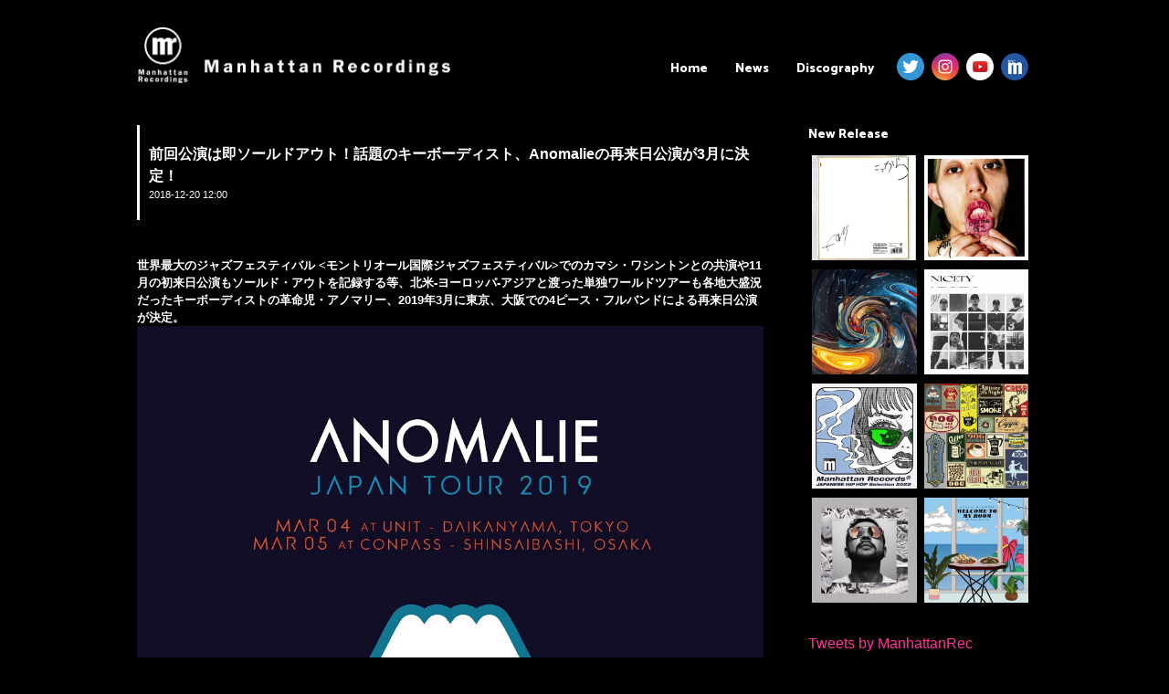

--- FILE ---
content_type: text/html; charset=UTF-8
request_url: https://manhattanrecordings.jp/news/anomalie_live_tokyo_osaka/
body_size: 12680
content:
<!DOCTYPE html>
<html lang="ja">
<head>
<meta charset="UTF-8">
<meta name="viewport" content="width=980,initial-scale=-1.0,minimum-scale=-1.0">
<meta name="google-site-verification" content="wW0nOsqBE-QhB1O7Lf-7Icvfye9yGnD8nbVgb3aIGag" />
<link rel="profile" href="http://gmpg.org/xfn/11">

  <meta name="description" content="" />
  <meta name="keywords" content="manhattan recordings,manhattan records,マンハッタンレコード,HIPHOP,R&B" />
<title>前回公演は即ソールドアウト！話題のキーボーディスト、Anomalieの再来日公演が3月に決定！ | Manhattan Recordings</title>

<!------------▼追加css---------------------------------------------->
<link rel="stylesheet" href="https://manhattanrecordings.jp/wp-content/themes/manhattanrecordings/css/swiper.min.css">

<!------------▼icon&font---------------------------------------------->
<link href="//netdna.bootstrapcdn.com/font-awesome/4.7.0/css/font-awesome.min.css" rel="stylesheet">
<link href="//fonts.googleapis.com/css?family=Catamaran:800" rel="stylesheet">
<script src="https://use.typekit.net/dmk8rct.js"></script>
<script>try{Typekit.load({ async: true });}catch(e){}</script>
<link rel="stylesheet" href="https://manhattanrecordings.jp/wp-content/themes/manhattanrecordings/icomoon/style.css">

<link rel="shortcut icon" href="https://manhattanrecordings.jp/wp-content/themes/manhattanrecordings/img/favicons/favicon.ico" type="image/vnd.microsoft.icon">
<link rel="icon" href="https://manhattanrecordings.jp/wp-content/themes/manhattanrecordings/img/favicons/favicon.ico" type="image/vnd.microsoft.icon">
<link rel="icon" type="image/png" href="https://manhattanrecordings.jp/wp-content/themes/manhattanrecordings/img/favicons/favicon-48x48.png" sizes="48x48">
<link rel="icon" type="image/png" href="https://manhattanrecordings.jp/wp-content/themes/manhattanrecordings/img/favicons/favicon-96x96.png" sizes="96x96">
<link rel="icon" type="image/png" href="https://manhattanrecordings.jp/wp-content/themes/manhattanrecordings/img/favicons/favicon-160x160.png" sizes="96x96">
<link rel="icon" type="image/png" href="https://manhattanrecordings.jp/wp-content/themes/manhattanrecordings/img/favicons/favicon-196x196.png" sizes="96x96">
<link rel="icon" type="image/png" href="https://manhattanrecordings.jp/wp-content/themes/manhattanrecordings/img/favicons/favicon-16x16.png" sizes="16x16">
<link rel="icon" type="image/png" href="https://manhattanrecordings.jp/wp-content/themes/manhattanrecordings/img/favicons/favicon-32x32.png" sizes="32x32">
<link rel="manifest" href="https://manhattanrecordings.jp/wp-content/themes/manhattanrecordings/img/favicons/manifest.json">
<meta name="msapplication-TileColor" content="#2d88ef">
<meta name="msapplication-TileImage" content="https://manhattanrecordings.jp/wp-content/themes/manhattanrecordings/img/favicons/mstile-144x144.png">
<link rel="canonical" href="https://manhattanrecordings.jp/" />

<script src="//ajax.googleapis.com/ajax/libs/jquery/1.8.3/jquery.min.js"></script>
<script type="text/javascript" src="https://manhattanrecordings.jp/wp-content/themes/manhattanrecordings/js/css_browser_selector.js"></script>
<!-- <script type="text/javascript" src="https://manhattanrecordings.jp/wp-content/themes/manhattanrecordings/js/jquery.cookie.js"></script> -->
<script>
(function($) {
    $(function() {
        var $header = $('#top-head');
        // Nav Toggle Button
        $('#nav-toggle').click(function(){
            $header.toggleClass('open');
        });
    });
})(jQuery);
</script>

<!-- <script type="text/javascript" src="https://manhattanrecordings.jp/wp-content/themes/manhattanrecordings/js/switch.screen.js"></script> -->

<title>前回公演は即ソールドアウト！話題のキーボーディスト、Anomalieの再来日公演が3月に決定！ &#8211; Manhattan Recordings</title>
<meta name='robots' content='max-image-preview:large' />
<link rel='dns-prefetch' href='//www.googletagmanager.com' />
<link rel='dns-prefetch' href='//pagead2.googlesyndication.com' />
<link rel="alternate" type="application/rss+xml" title="Manhattan Recordings &raquo; フィード" href="https://manhattanrecordings.jp/feed/" />
<link rel="alternate" type="application/rss+xml" title="Manhattan Recordings &raquo; コメントフィード" href="https://manhattanrecordings.jp/comments/feed/" />
<link rel="alternate" title="oEmbed (JSON)" type="application/json+oembed" href="https://manhattanrecordings.jp/wp-json/oembed/1.0/embed?url=https%3A%2F%2Fmanhattanrecordings.jp%2Fnews%2Fanomalie_live_tokyo_osaka%2F" />
<link rel="alternate" title="oEmbed (XML)" type="text/xml+oembed" href="https://manhattanrecordings.jp/wp-json/oembed/1.0/embed?url=https%3A%2F%2Fmanhattanrecordings.jp%2Fnews%2Fanomalie_live_tokyo_osaka%2F&#038;format=xml" />
<style id='wp-img-auto-sizes-contain-inline-css' type='text/css'>
img:is([sizes=auto i],[sizes^="auto," i]){contain-intrinsic-size:3000px 1500px}
/*# sourceURL=wp-img-auto-sizes-contain-inline-css */
</style>
<style id='wp-emoji-styles-inline-css' type='text/css'>

	img.wp-smiley, img.emoji {
		display: inline !important;
		border: none !important;
		box-shadow: none !important;
		height: 1em !important;
		width: 1em !important;
		margin: 0 0.07em !important;
		vertical-align: -0.1em !important;
		background: none !important;
		padding: 0 !important;
	}
/*# sourceURL=wp-emoji-styles-inline-css */
</style>
<style id='wp-block-library-inline-css' type='text/css'>
:root{--wp-block-synced-color:#7a00df;--wp-block-synced-color--rgb:122,0,223;--wp-bound-block-color:var(--wp-block-synced-color);--wp-editor-canvas-background:#ddd;--wp-admin-theme-color:#007cba;--wp-admin-theme-color--rgb:0,124,186;--wp-admin-theme-color-darker-10:#006ba1;--wp-admin-theme-color-darker-10--rgb:0,107,160.5;--wp-admin-theme-color-darker-20:#005a87;--wp-admin-theme-color-darker-20--rgb:0,90,135;--wp-admin-border-width-focus:2px}@media (min-resolution:192dpi){:root{--wp-admin-border-width-focus:1.5px}}.wp-element-button{cursor:pointer}:root .has-very-light-gray-background-color{background-color:#eee}:root .has-very-dark-gray-background-color{background-color:#313131}:root .has-very-light-gray-color{color:#eee}:root .has-very-dark-gray-color{color:#313131}:root .has-vivid-green-cyan-to-vivid-cyan-blue-gradient-background{background:linear-gradient(135deg,#00d084,#0693e3)}:root .has-purple-crush-gradient-background{background:linear-gradient(135deg,#34e2e4,#4721fb 50%,#ab1dfe)}:root .has-hazy-dawn-gradient-background{background:linear-gradient(135deg,#faaca8,#dad0ec)}:root .has-subdued-olive-gradient-background{background:linear-gradient(135deg,#fafae1,#67a671)}:root .has-atomic-cream-gradient-background{background:linear-gradient(135deg,#fdd79a,#004a59)}:root .has-nightshade-gradient-background{background:linear-gradient(135deg,#330968,#31cdcf)}:root .has-midnight-gradient-background{background:linear-gradient(135deg,#020381,#2874fc)}:root{--wp--preset--font-size--normal:16px;--wp--preset--font-size--huge:42px}.has-regular-font-size{font-size:1em}.has-larger-font-size{font-size:2.625em}.has-normal-font-size{font-size:var(--wp--preset--font-size--normal)}.has-huge-font-size{font-size:var(--wp--preset--font-size--huge)}.has-text-align-center{text-align:center}.has-text-align-left{text-align:left}.has-text-align-right{text-align:right}.has-fit-text{white-space:nowrap!important}#end-resizable-editor-section{display:none}.aligncenter{clear:both}.items-justified-left{justify-content:flex-start}.items-justified-center{justify-content:center}.items-justified-right{justify-content:flex-end}.items-justified-space-between{justify-content:space-between}.screen-reader-text{border:0;clip-path:inset(50%);height:1px;margin:-1px;overflow:hidden;padding:0;position:absolute;width:1px;word-wrap:normal!important}.screen-reader-text:focus{background-color:#ddd;clip-path:none;color:#444;display:block;font-size:1em;height:auto;left:5px;line-height:normal;padding:15px 23px 14px;text-decoration:none;top:5px;width:auto;z-index:100000}html :where(.has-border-color){border-style:solid}html :where([style*=border-top-color]){border-top-style:solid}html :where([style*=border-right-color]){border-right-style:solid}html :where([style*=border-bottom-color]){border-bottom-style:solid}html :where([style*=border-left-color]){border-left-style:solid}html :where([style*=border-width]){border-style:solid}html :where([style*=border-top-width]){border-top-style:solid}html :where([style*=border-right-width]){border-right-style:solid}html :where([style*=border-bottom-width]){border-bottom-style:solid}html :where([style*=border-left-width]){border-left-style:solid}html :where(img[class*=wp-image-]){height:auto;max-width:100%}:where(figure){margin:0 0 1em}html :where(.is-position-sticky){--wp-admin--admin-bar--position-offset:var(--wp-admin--admin-bar--height,0px)}@media screen and (max-width:600px){html :where(.is-position-sticky){--wp-admin--admin-bar--position-offset:0px}}

/*# sourceURL=wp-block-library-inline-css */
</style><style id='global-styles-inline-css' type='text/css'>
:root{--wp--preset--aspect-ratio--square: 1;--wp--preset--aspect-ratio--4-3: 4/3;--wp--preset--aspect-ratio--3-4: 3/4;--wp--preset--aspect-ratio--3-2: 3/2;--wp--preset--aspect-ratio--2-3: 2/3;--wp--preset--aspect-ratio--16-9: 16/9;--wp--preset--aspect-ratio--9-16: 9/16;--wp--preset--color--black: #000000;--wp--preset--color--cyan-bluish-gray: #abb8c3;--wp--preset--color--white: #ffffff;--wp--preset--color--pale-pink: #f78da7;--wp--preset--color--vivid-red: #cf2e2e;--wp--preset--color--luminous-vivid-orange: #ff6900;--wp--preset--color--luminous-vivid-amber: #fcb900;--wp--preset--color--light-green-cyan: #7bdcb5;--wp--preset--color--vivid-green-cyan: #00d084;--wp--preset--color--pale-cyan-blue: #8ed1fc;--wp--preset--color--vivid-cyan-blue: #0693e3;--wp--preset--color--vivid-purple: #9b51e0;--wp--preset--gradient--vivid-cyan-blue-to-vivid-purple: linear-gradient(135deg,rgb(6,147,227) 0%,rgb(155,81,224) 100%);--wp--preset--gradient--light-green-cyan-to-vivid-green-cyan: linear-gradient(135deg,rgb(122,220,180) 0%,rgb(0,208,130) 100%);--wp--preset--gradient--luminous-vivid-amber-to-luminous-vivid-orange: linear-gradient(135deg,rgb(252,185,0) 0%,rgb(255,105,0) 100%);--wp--preset--gradient--luminous-vivid-orange-to-vivid-red: linear-gradient(135deg,rgb(255,105,0) 0%,rgb(207,46,46) 100%);--wp--preset--gradient--very-light-gray-to-cyan-bluish-gray: linear-gradient(135deg,rgb(238,238,238) 0%,rgb(169,184,195) 100%);--wp--preset--gradient--cool-to-warm-spectrum: linear-gradient(135deg,rgb(74,234,220) 0%,rgb(151,120,209) 20%,rgb(207,42,186) 40%,rgb(238,44,130) 60%,rgb(251,105,98) 80%,rgb(254,248,76) 100%);--wp--preset--gradient--blush-light-purple: linear-gradient(135deg,rgb(255,206,236) 0%,rgb(152,150,240) 100%);--wp--preset--gradient--blush-bordeaux: linear-gradient(135deg,rgb(254,205,165) 0%,rgb(254,45,45) 50%,rgb(107,0,62) 100%);--wp--preset--gradient--luminous-dusk: linear-gradient(135deg,rgb(255,203,112) 0%,rgb(199,81,192) 50%,rgb(65,88,208) 100%);--wp--preset--gradient--pale-ocean: linear-gradient(135deg,rgb(255,245,203) 0%,rgb(182,227,212) 50%,rgb(51,167,181) 100%);--wp--preset--gradient--electric-grass: linear-gradient(135deg,rgb(202,248,128) 0%,rgb(113,206,126) 100%);--wp--preset--gradient--midnight: linear-gradient(135deg,rgb(2,3,129) 0%,rgb(40,116,252) 100%);--wp--preset--font-size--small: 13px;--wp--preset--font-size--medium: 20px;--wp--preset--font-size--large: 36px;--wp--preset--font-size--x-large: 42px;--wp--preset--spacing--20: 0.44rem;--wp--preset--spacing--30: 0.67rem;--wp--preset--spacing--40: 1rem;--wp--preset--spacing--50: 1.5rem;--wp--preset--spacing--60: 2.25rem;--wp--preset--spacing--70: 3.38rem;--wp--preset--spacing--80: 5.06rem;--wp--preset--shadow--natural: 6px 6px 9px rgba(0, 0, 0, 0.2);--wp--preset--shadow--deep: 12px 12px 50px rgba(0, 0, 0, 0.4);--wp--preset--shadow--sharp: 6px 6px 0px rgba(0, 0, 0, 0.2);--wp--preset--shadow--outlined: 6px 6px 0px -3px rgb(255, 255, 255), 6px 6px rgb(0, 0, 0);--wp--preset--shadow--crisp: 6px 6px 0px rgb(0, 0, 0);}:where(.is-layout-flex){gap: 0.5em;}:where(.is-layout-grid){gap: 0.5em;}body .is-layout-flex{display: flex;}.is-layout-flex{flex-wrap: wrap;align-items: center;}.is-layout-flex > :is(*, div){margin: 0;}body .is-layout-grid{display: grid;}.is-layout-grid > :is(*, div){margin: 0;}:where(.wp-block-columns.is-layout-flex){gap: 2em;}:where(.wp-block-columns.is-layout-grid){gap: 2em;}:where(.wp-block-post-template.is-layout-flex){gap: 1.25em;}:where(.wp-block-post-template.is-layout-grid){gap: 1.25em;}.has-black-color{color: var(--wp--preset--color--black) !important;}.has-cyan-bluish-gray-color{color: var(--wp--preset--color--cyan-bluish-gray) !important;}.has-white-color{color: var(--wp--preset--color--white) !important;}.has-pale-pink-color{color: var(--wp--preset--color--pale-pink) !important;}.has-vivid-red-color{color: var(--wp--preset--color--vivid-red) !important;}.has-luminous-vivid-orange-color{color: var(--wp--preset--color--luminous-vivid-orange) !important;}.has-luminous-vivid-amber-color{color: var(--wp--preset--color--luminous-vivid-amber) !important;}.has-light-green-cyan-color{color: var(--wp--preset--color--light-green-cyan) !important;}.has-vivid-green-cyan-color{color: var(--wp--preset--color--vivid-green-cyan) !important;}.has-pale-cyan-blue-color{color: var(--wp--preset--color--pale-cyan-blue) !important;}.has-vivid-cyan-blue-color{color: var(--wp--preset--color--vivid-cyan-blue) !important;}.has-vivid-purple-color{color: var(--wp--preset--color--vivid-purple) !important;}.has-black-background-color{background-color: var(--wp--preset--color--black) !important;}.has-cyan-bluish-gray-background-color{background-color: var(--wp--preset--color--cyan-bluish-gray) !important;}.has-white-background-color{background-color: var(--wp--preset--color--white) !important;}.has-pale-pink-background-color{background-color: var(--wp--preset--color--pale-pink) !important;}.has-vivid-red-background-color{background-color: var(--wp--preset--color--vivid-red) !important;}.has-luminous-vivid-orange-background-color{background-color: var(--wp--preset--color--luminous-vivid-orange) !important;}.has-luminous-vivid-amber-background-color{background-color: var(--wp--preset--color--luminous-vivid-amber) !important;}.has-light-green-cyan-background-color{background-color: var(--wp--preset--color--light-green-cyan) !important;}.has-vivid-green-cyan-background-color{background-color: var(--wp--preset--color--vivid-green-cyan) !important;}.has-pale-cyan-blue-background-color{background-color: var(--wp--preset--color--pale-cyan-blue) !important;}.has-vivid-cyan-blue-background-color{background-color: var(--wp--preset--color--vivid-cyan-blue) !important;}.has-vivid-purple-background-color{background-color: var(--wp--preset--color--vivid-purple) !important;}.has-black-border-color{border-color: var(--wp--preset--color--black) !important;}.has-cyan-bluish-gray-border-color{border-color: var(--wp--preset--color--cyan-bluish-gray) !important;}.has-white-border-color{border-color: var(--wp--preset--color--white) !important;}.has-pale-pink-border-color{border-color: var(--wp--preset--color--pale-pink) !important;}.has-vivid-red-border-color{border-color: var(--wp--preset--color--vivid-red) !important;}.has-luminous-vivid-orange-border-color{border-color: var(--wp--preset--color--luminous-vivid-orange) !important;}.has-luminous-vivid-amber-border-color{border-color: var(--wp--preset--color--luminous-vivid-amber) !important;}.has-light-green-cyan-border-color{border-color: var(--wp--preset--color--light-green-cyan) !important;}.has-vivid-green-cyan-border-color{border-color: var(--wp--preset--color--vivid-green-cyan) !important;}.has-pale-cyan-blue-border-color{border-color: var(--wp--preset--color--pale-cyan-blue) !important;}.has-vivid-cyan-blue-border-color{border-color: var(--wp--preset--color--vivid-cyan-blue) !important;}.has-vivid-purple-border-color{border-color: var(--wp--preset--color--vivid-purple) !important;}.has-vivid-cyan-blue-to-vivid-purple-gradient-background{background: var(--wp--preset--gradient--vivid-cyan-blue-to-vivid-purple) !important;}.has-light-green-cyan-to-vivid-green-cyan-gradient-background{background: var(--wp--preset--gradient--light-green-cyan-to-vivid-green-cyan) !important;}.has-luminous-vivid-amber-to-luminous-vivid-orange-gradient-background{background: var(--wp--preset--gradient--luminous-vivid-amber-to-luminous-vivid-orange) !important;}.has-luminous-vivid-orange-to-vivid-red-gradient-background{background: var(--wp--preset--gradient--luminous-vivid-orange-to-vivid-red) !important;}.has-very-light-gray-to-cyan-bluish-gray-gradient-background{background: var(--wp--preset--gradient--very-light-gray-to-cyan-bluish-gray) !important;}.has-cool-to-warm-spectrum-gradient-background{background: var(--wp--preset--gradient--cool-to-warm-spectrum) !important;}.has-blush-light-purple-gradient-background{background: var(--wp--preset--gradient--blush-light-purple) !important;}.has-blush-bordeaux-gradient-background{background: var(--wp--preset--gradient--blush-bordeaux) !important;}.has-luminous-dusk-gradient-background{background: var(--wp--preset--gradient--luminous-dusk) !important;}.has-pale-ocean-gradient-background{background: var(--wp--preset--gradient--pale-ocean) !important;}.has-electric-grass-gradient-background{background: var(--wp--preset--gradient--electric-grass) !important;}.has-midnight-gradient-background{background: var(--wp--preset--gradient--midnight) !important;}.has-small-font-size{font-size: var(--wp--preset--font-size--small) !important;}.has-medium-font-size{font-size: var(--wp--preset--font-size--medium) !important;}.has-large-font-size{font-size: var(--wp--preset--font-size--large) !important;}.has-x-large-font-size{font-size: var(--wp--preset--font-size--x-large) !important;}
/*# sourceURL=global-styles-inline-css */
</style>

<style id='classic-theme-styles-inline-css' type='text/css'>
/*! This file is auto-generated */
.wp-block-button__link{color:#fff;background-color:#32373c;border-radius:9999px;box-shadow:none;text-decoration:none;padding:calc(.667em + 2px) calc(1.333em + 2px);font-size:1.125em}.wp-block-file__button{background:#32373c;color:#fff;text-decoration:none}
/*# sourceURL=/wp-includes/css/classic-themes.min.css */
</style>
<link rel='stylesheet' id='manhattanrecordings-style-css' href='https://manhattanrecordings.jp/wp-content/themes/manhattanrecordings/style.css?ver=6.9' type='text/css' media='all' />
<link rel='stylesheet' id='wp-pagenavi-css' href='https://manhattanrecordings.jp/wp-content/plugins/wp-pagenavi/pagenavi-css.css?ver=2.70' type='text/css' media='all' />
<link rel="https://api.w.org/" href="https://manhattanrecordings.jp/wp-json/" /><link rel="EditURI" type="application/rsd+xml" title="RSD" href="https://manhattanrecordings.jp/xmlrpc.php?rsd" />
<meta name="generator" content="WordPress 6.9" />
<link rel="canonical" href="https://manhattanrecordings.jp/news/anomalie_live_tokyo_osaka/" />
<link rel='shortlink' href='https://manhattanrecordings.jp/?p=7098' />
<meta name="generator" content="Site Kit by Google 1.170.0" />
<!-- Site Kit が追加した Google AdSense メタタグ -->
<meta name="google-adsense-platform-account" content="ca-host-pub-2644536267352236">
<meta name="google-adsense-platform-domain" content="sitekit.withgoogle.com">
<!-- Site Kit が追加した End Google AdSense メタタグ -->

<!-- Google AdSense スニペット (Site Kit が追加) -->
<script type="text/javascript" async="async" src="https://pagead2.googlesyndication.com/pagead/js/adsbygoogle.js?client=ca-pub-9056780550463017&amp;host=ca-host-pub-2644536267352236" crossorigin="anonymous"></script>

<!-- (ここまで) Google AdSense スニペット (Site Kit が追加) -->
		<style type="text/css" id="wp-custom-css">
			/*
ここに独自の CSS を追加することができます。

詳しくは上のヘルプアイコンをクリックしてください。
*/

.mrnewspic {margin-top: 30px; margin-bottom: 30px; width: 100%; max-width: 450px;}

iframe {margin: 30px 5px;}

/* trimming */
.blog_block li:last-of-type {
  width: 303px;  /* トリミングしたい幅 */
  height: 303px;  /* トリミングしたい高さ */
  overflow: hidden;
  position: relative;
}
.blog_block li img {
  position: absolute;
  top: 50%;
  left: 50%;
  -webkit-transform: translate(-50%, -50%);
  -ms-transform: translate(-50%, -50%);
  transform: translate(-50%, -50%);
  width: 100%;
  height: auto;
}

/* 記事画像の縦横 */
.single_blog_box img {
    height: auto !important;
}

@media screen and (max-width: 767px) {
.blog_block li:last-of-type{
  width:100%;
}
}		</style>
		
</head>

<body class="wp-singular news-template-default single single-news postid-7098 wp-theme-manhattanrecordings">
<header id="top-head" class="clearfix">
    <div class="inner">
        <div id="mobile-head">
            <h1 class="logo"><a href="https://manhattanrecordings.jp/"><img src="https://manhattanrecordings.jp/wp-content/uploads/2023/01/logo_w.png" /></a></h1>
            <div id="nav-toggle">
                <div>
                    <span></span>
                    <span></span>
                    <span></span>
                </div>
            </div>
        </div>
        <nav id="global-nav">
			<div class="menu-topnav-container"><ul id="primary-menu" class="menu"><li id="menu-item-12" class="menu-item menu-item-type-custom menu-item-object-custom menu-item-home menu-item-12"><a href="http://manhattanrecordings.jp/">Home</a></li>
<li id="menu-item-166" class="menu-item menu-item-type-post_type_archive menu-item-object-news menu-item-166"><a href="https://manhattanrecordings.jp/news/">News</a></li>
<li id="menu-item-68" class="menu-item menu-item-type-post_type_archive menu-item-object-discography menu-item-68"><a href="https://manhattanrecordings.jp/discography/">Discography</a></li>
<li id="menu-item-16" class="sns_left menu_sns menu-item menu-item-type-custom menu-item-object-custom menu-item-16"><a target="_blank" href="https://twitter.com/ManhattanRec"><img src="/wp-content/themes/manhattanrecordings/img/Twitter.png" /></a></li>
<li id="menu-item-89" class="menu_sns menu-item menu-item-type-custom menu-item-object-custom menu-item-89"><a target="_blank" href="https://www.instagram.com/manhattan_records/"><img src="/wp-content/themes/manhattanrecordings/img/instagram.png" /></a></li>
<li id="menu-item-92" class="menu_sns menu-item menu-item-type-custom menu-item-object-custom menu-item-92"><a target="_blank" href="https://www.youtube.com/channel/UCzHhZATibT1t6iYEzDbbIaw"><img src="/wp-content/themes/manhattanrecordings/img/youtube.png" /></a></li>
<li id="menu-item-93" class="menu_sns menu-item menu-item-type-custom menu-item-object-custom menu-item-93"><a target="_blank" href="http://manhattanrecords.jp/"><img src="/wp-content/themes/manhattanrecordings/img/mr.png" /></a></li>
</ul></div>        </nav>
    </div>
</header>

<div id="page" class="site">

	<div id="content" class="site-content">

<div id="contents_box2">
	<div id="primary" class="content-area">
		<main id="main" class="site-main" role="main">

		<div class="page_title_box"><p class="page_title1">前回公演は即ソールドアウト！話題のキーボーディスト、Anomalieの再来日公演が3月に決定！</p><p class="page_title2">2018-12-20 12:00</p></div>

		<div class="single_blog_box">
                                      <h5>世界最大のジャズフェスティバル &lt;モントリオール国際ジャズフェスティバル&gt;でのカマシ・ワシントンとの共演や11月の初来日公演もソールド・アウトを記録する等、北米-ヨーロッパ-アジアと渡った単独ワールドツアーも各地大盛況だったキーボーディストの革命児・アノマリー、2019年3月に東京、大阪での4ピース・フルバンドによる再来日公演が決定。<br />
<img fetchpriority="high" decoding="async" class="alignnone size-full wp-image-7099" src="http://manhattanrecordings.jp/wp-content/uploads/2018/12/4ea9a9f6809a38ce4a29fd6a7867e5a4.jpg" alt="" width="1000" height="1250" srcset="https://manhattanrecordings.jp/wp-content/uploads/2018/12/4ea9a9f6809a38ce4a29fd6a7867e5a4.jpg 1000w, https://manhattanrecordings.jp/wp-content/uploads/2018/12/4ea9a9f6809a38ce4a29fd6a7867e5a4-240x300.jpg 240w, https://manhattanrecordings.jp/wp-content/uploads/2018/12/4ea9a9f6809a38ce4a29fd6a7867e5a4-768x960.jpg 768w, https://manhattanrecordings.jp/wp-content/uploads/2018/12/4ea9a9f6809a38ce4a29fd6a7867e5a4-819x1024.jpg 819w" sizes="(max-width: 1000px) 100vw, 1000px" /></h5>
<h5>ホームタウンであるカナダ・モントリオールにインスパイアされた1st EP『Métropole』(メトロポール) 、ここ日本のiTunesエレクトロチャートでもPerfume、きゃりーぱみゅぱみゅに続く3位を記録した続編 『Métropole Part II』 の2EP、そして満を持しての日本デビューALとなった『Métropole I + II(Japan Deluxe Edition)』は、エレクトロ、ジャズ、ヒップホップ、ファンクを巧みに融合・昇華した革新的なサウンドメイキングで多くの音楽ファンを魅了。</h5>
<h5>数百万単位のビュー数を誇るパフォーマンス動画は、チャーリー・プース、オースティン・マホーン、サンダー・キャットといった有名アーティスト達からも称賛の声が上がるほど。</h5>
<h5>前回2018年11月に行われた初来日公演は、国内の各有名ミュージシャン達もお忍びで足を運ぶ中、大盛況ぶりを見せ早くも次回の公演を求める声が高まっていた中での待望の再来日公演。<br />
来たる3月4日に東京は代官山・UNIT、3月5日に大阪は心斎橋・CONPASSにて行われ、前売りチケットも本日から販売が開始される。</h5>
<h5>■ライブ/チケット詳細</h5>
<h5>【Anomalie Japan Tour 2019】</h5>
<h5>■東京公演■<br />
-日程：2019年3月4日 (月)<br />
-出演 : Anomalie / + support<br />
-会場 : <a href="http://www.unit-tokyo.com/">代官山UNIT</a><br />
-18:30 開場 19:30 開演<br />
-チケット<br />
前売 ￥ 4,000 / 当日 ￥4,500<br />
前売り購入はこちら!!⇒<a href="https://t.livepocket.jp/e/anomalietokyo">LivePocket-ANOMALIE TOKYO-</a></h5>
<h5></h5>
<h5>■大阪公演■<br />
-日程：2019年3月5日 (火)<br />
-出演 : Anomalie / + support<br />
-会場 : <a href="http://www.conpass.jp/">Live Space CONPASS</a><br />
-19:00 開場 20:00 開演</h5>
<h5>-チケット<br />
前売 ￥ 3,500 / 当日 ￥4,000<br />
前売り購入はこちら!!⇒<a href="https://t.livepocket.jp/e/anomalieosaka">LivePocket-ANOMALIE OSAKA-</a></h5>
<h5>公演問合せ：03-5474-8115<br />
(Big Romantic Entertainment)</h5>
<h5>■アルバム詳細</h5>
<h5>-発売中<br />
アーティスト : Anomalie　(アノマリー)<br />
タイトル : Métropole I + II (Japan Deluxe Edition) (メトロポール I + II -ジャパンデラックス・エディション)<br />
ジャンル : エレクトロニック/ジャズ<br />
レーベル : Manhattan Recordings<br />
品番：LEXCD18021<br />
価格：￥2,100 (税抜き)<br />
フォーマット : CD/デジタル配信<br />
&#8211;<a href="https://lnk.to/metropole_I_II_JP">購入リンク (デジタル&amp;CD)</a></h5>
<h5>■動画/画像</h5>
<h5><a href="https://www.instagram.com/p/BqtLrBgHSpP/">「前回来日公演」(インスタグラムより)</a><br />
<a href="https://www.instagram.com/p/BipWQYIg8hZ/?hl=ja&amp;taken-by=anomaliebeats">ツアートレーラー動画 (インスタグラムより)</a><br />
<a href="https://www.instagram.com/p/BphQ39QnTxE/">ライブ動画 (インスタグラムより)</a></h5>
<p><iframe src="https://www.youtube.com/embed/eM51EdyfZKA" width="560" height="315" frameborder="0" allowfullscreen="allowfullscreen"></iframe></p>
<h5>■ ANOMALIE &#8211; アノマリー</h5>
<h5><img decoding="async" class="alignnone wp-image-7100" src="http://manhattanrecordings.jp/wp-content/uploads/2018/12/44cd684d7d626e9e18a3effbcc16fa2f.jpg" alt="" width="275" height="413" srcset="https://manhattanrecordings.jp/wp-content/uploads/2018/12/44cd684d7d626e9e18a3effbcc16fa2f.jpg 1000w, https://manhattanrecordings.jp/wp-content/uploads/2018/12/44cd684d7d626e9e18a3effbcc16fa2f-200x300.jpg 200w, https://manhattanrecordings.jp/wp-content/uploads/2018/12/44cd684d7d626e9e18a3effbcc16fa2f-768x1152.jpg 768w, https://manhattanrecordings.jp/wp-content/uploads/2018/12/44cd684d7d626e9e18a3effbcc16fa2f-683x1024.jpg 683w" sizes="(max-width: 275px) 100vw, 275px" /></h5>
<h5>カナダ、モントリオールを拠点とするキーボーディスト・コンポーザー・プロデューサー。本名 Nicolas Dupuis。<br />
幼少期からクラシック、ジャズピアノの教育を受け、2012年には世界的指揮者ヤニック・ネゼ＝セガンによる奨学金制度の初代受賞者に選出、<br />
後に名門バークリー音楽大学の特別講師に招かれる。Gramatikのレーベル「Lowtemp」からリリースされたデビューEP『Metropole』は、インディーリリースながら<br />
400万以上のストリーミングセールスを記録。エレクトロを主体にヒップホップ、ジャズ、ファンクを巧みに融合、昇華した驚愕のビートメイキングとその卓越したキーボード演奏が映し出された動画の数々は、世界中の音楽ファンのみならずチャーリー・プース、オースティン・マホーン、サンダーキャット、リド、ビッグ・ギガンティックといった有名アーティスト達からも称賛の声が挙がるほど。 2018年1月よりスタートの4ピースバンドによるワールドツアーは各所ソールドアウトを記録。<br />
エレクトロ、ジャズの枠を超え、今最も注目を集めるネクストブレイカーの最右翼。<br />
■SNS<br />
<a href="http://anomaliebeats.com">Web</a> / <a href="https://www.instagram.com/anomaliebeats/?hl=ja">Instagram</a> / <a href="https://www.facebook.com/anomaliebeats">Facebook</a> / <a href="https://twitter.com/anomaliebeats">Twitter</a> / <a href="https://www.youtube.com/anomaliebeats">YouTube</a></h5>
              </div><!--section-->
            
	<ul id="pager" class="clearfix">
	<li class="next">
		<a href="https://manhattanrecordings.jp/news/illmore-bullet-proof-feat-kojoe/" title="ビートメイカーillmore/Bullet Proof feat.KOJOEのＭＶが公開。レトロなＴＶゲーム仕立ての演出に注目">＜＜ NEXT</a>
		</li>
	<li class="prev">
		<a href="https://manhattanrecordings.jp/news/2018/" title="“2018年”そして“平成”もそろそろ締めくくり!! 全国のHIP HOPファン必聴の恒例ベストMIX!!">PREV ＞＞</a>
		</li>
	</ul>
                    		</div><!-- .single_blog_box -->


		</main><!-- #main -->
	</div><!-- #primary -->


<aside id="secondary" class="widget-area" role="complementary">
	<section id="new_release_side" class="widget widget_categories clearfix">
	<h2 class="widget-title">New Release</h2>
		<ul>
	      		<li><a href="https://manhattanrecordings.jp/discography/fani-%e3%81%93%e3%81%a3%e3%81%8b%e3%82%89/"><img width="400" height="400" src="https://manhattanrecordings.jp/wp-content/uploads/2025/04/5c5ac295434443fd4b6d4a9c4d925168-400x400.jpg" class="attachment-thumb400x400 size-thumb400x400 wp-post-image" alt="" decoding="async" loading="lazy" srcset="https://manhattanrecordings.jp/wp-content/uploads/2025/04/5c5ac295434443fd4b6d4a9c4d925168-400x400.jpg 400w, https://manhattanrecordings.jp/wp-content/uploads/2025/04/5c5ac295434443fd4b6d4a9c4d925168-300x300.jpg 300w, https://manhattanrecordings.jp/wp-content/uploads/2025/04/5c5ac295434443fd4b6d4a9c4d925168-1024x1024.jpg 1024w, https://manhattanrecordings.jp/wp-content/uploads/2025/04/5c5ac295434443fd4b6d4a9c4d925168-150x150.jpg 150w, https://manhattanrecordings.jp/wp-content/uploads/2025/04/5c5ac295434443fd4b6d4a9c4d925168-768x768.jpg 768w, https://manhattanrecordings.jp/wp-content/uploads/2025/04/5c5ac295434443fd4b6d4a9c4d925168-1536x1536.jpg 1536w, https://manhattanrecordings.jp/wp-content/uploads/2025/04/5c5ac295434443fd4b6d4a9c4d925168-2048x2048.jpg 2048w, https://manhattanrecordings.jp/wp-content/uploads/2025/04/5c5ac295434443fd4b6d4a9c4d925168-640x640.jpg 640w" sizes="auto, (max-width: 400px) 100vw, 400px" /></a></li>
				<li><a href="https://manhattanrecordings.jp/discography/out-the-%e8%b2%a7%e4%b9%8f/"><img width="400" height="400" src="https://manhattanrecordings.jp/wp-content/uploads/2025/04/de1294b91452c8eb76ae7f0cf9d13da3-400x400.jpeg" class="attachment-thumb400x400 size-thumb400x400 wp-post-image" alt="" decoding="async" loading="lazy" srcset="https://manhattanrecordings.jp/wp-content/uploads/2025/04/de1294b91452c8eb76ae7f0cf9d13da3-400x400.jpeg 400w, https://manhattanrecordings.jp/wp-content/uploads/2025/04/de1294b91452c8eb76ae7f0cf9d13da3-300x300.jpeg 300w, https://manhattanrecordings.jp/wp-content/uploads/2025/04/de1294b91452c8eb76ae7f0cf9d13da3-150x150.jpeg 150w, https://manhattanrecordings.jp/wp-content/uploads/2025/04/de1294b91452c8eb76ae7f0cf9d13da3-768x768.jpeg 768w, https://manhattanrecordings.jp/wp-content/uploads/2025/04/de1294b91452c8eb76ae7f0cf9d13da3-640x640.jpeg 640w, https://manhattanrecordings.jp/wp-content/uploads/2025/04/de1294b91452c8eb76ae7f0cf9d13da3.jpeg 800w" sizes="auto, (max-width: 400px) 100vw, 400px" /></a></li>
				<li><a href="https://manhattanrecordings.jp/discography/kvgglv-gold-digga%e3%80%8enot-your-business%e3%80%8f/"><img width="400" height="400" src="https://manhattanrecordings.jp/wp-content/uploads/2025/03/Not-Your-Business_jkt-400x400.jpg" class="attachment-thumb400x400 size-thumb400x400 wp-post-image" alt="" decoding="async" loading="lazy" srcset="https://manhattanrecordings.jp/wp-content/uploads/2025/03/Not-Your-Business_jkt-400x400.jpg 400w, https://manhattanrecordings.jp/wp-content/uploads/2025/03/Not-Your-Business_jkt-300x300.jpg 300w, https://manhattanrecordings.jp/wp-content/uploads/2025/03/Not-Your-Business_jkt-1024x1024.jpg 1024w, https://manhattanrecordings.jp/wp-content/uploads/2025/03/Not-Your-Business_jkt-150x150.jpg 150w, https://manhattanrecordings.jp/wp-content/uploads/2025/03/Not-Your-Business_jkt-768x768.jpg 768w, https://manhattanrecordings.jp/wp-content/uploads/2025/03/Not-Your-Business_jkt-1536x1536.jpg 1536w, https://manhattanrecordings.jp/wp-content/uploads/2025/03/Not-Your-Business_jkt-2048x2048.jpg 2048w, https://manhattanrecordings.jp/wp-content/uploads/2025/03/Not-Your-Business_jkt-640x640.jpg 640w" sizes="auto, (max-width: 400px) 100vw, 400px" /></a></li>
				<li><a href="https://manhattanrecordings.jp/discography/mukuro-lazywii-kojoe%e3%80%8enicety-deluxe%e3%80%8f/"><img width="400" height="400" src="https://manhattanrecordings.jp/wp-content/uploads/2025/04/NICETY-Deluxe_jkt-400x400.jpg" class="attachment-thumb400x400 size-thumb400x400 wp-post-image" alt="" decoding="async" loading="lazy" srcset="https://manhattanrecordings.jp/wp-content/uploads/2025/04/NICETY-Deluxe_jkt-400x400.jpg 400w, https://manhattanrecordings.jp/wp-content/uploads/2025/04/NICETY-Deluxe_jkt-300x300.jpg 300w, https://manhattanrecordings.jp/wp-content/uploads/2025/04/NICETY-Deluxe_jkt-1024x1024.jpg 1024w, https://manhattanrecordings.jp/wp-content/uploads/2025/04/NICETY-Deluxe_jkt-150x150.jpg 150w, https://manhattanrecordings.jp/wp-content/uploads/2025/04/NICETY-Deluxe_jkt-768x768.jpg 768w, https://manhattanrecordings.jp/wp-content/uploads/2025/04/NICETY-Deluxe_jkt-640x640.jpg 640w, https://manhattanrecordings.jp/wp-content/uploads/2025/04/NICETY-Deluxe_jkt.jpg 1536w" sizes="auto, (max-width: 400px) 100vw, 400px" /></a></li>
				<li><a href="https://manhattanrecordings.jp/discography/manhattan-records-presents-japanese-hip-hop-selection-2022/"><img width="400" height="400" src="https://manhattanrecordings.jp/wp-content/uploads/2022/12/LEXCD22009_JK-400x400.jpg" class="attachment-thumb400x400 size-thumb400x400 wp-post-image" alt="" decoding="async" loading="lazy" srcset="https://manhattanrecordings.jp/wp-content/uploads/2022/12/LEXCD22009_JK-400x400.jpg 400w, https://manhattanrecordings.jp/wp-content/uploads/2022/12/LEXCD22009_JK-300x300.jpg 300w, https://manhattanrecordings.jp/wp-content/uploads/2022/12/LEXCD22009_JK-150x150.jpg 150w, https://manhattanrecordings.jp/wp-content/uploads/2022/12/LEXCD22009_JK.jpg 500w" sizes="auto, (max-width: 400px) 100vw, 400px" /></a></li>
				<li><a href="https://manhattanrecordings.jp/discography/love-on-the-lucks/"><img width="400" height="400" src="https://manhattanrecordings.jp/wp-content/uploads/2022/12/LEXCD22008_JK-400x400.jpg" class="attachment-thumb400x400 size-thumb400x400 wp-post-image" alt="" decoding="async" loading="lazy" srcset="https://manhattanrecordings.jp/wp-content/uploads/2022/12/LEXCD22008_JK-400x400.jpg 400w, https://manhattanrecordings.jp/wp-content/uploads/2022/12/LEXCD22008_JK-300x300.jpg 300w, https://manhattanrecordings.jp/wp-content/uploads/2022/12/LEXCD22008_JK-150x150.jpg 150w, https://manhattanrecordings.jp/wp-content/uploads/2022/12/LEXCD22008_JK.jpg 500w" sizes="auto, (max-width: 400px) 100vw, 400px" /></a></li>
				<li><a href="https://manhattanrecordings.jp/discography/vizionz-japan-deluxe-edition/"><img width="400" height="400" src="https://manhattanrecordings.jp/wp-content/uploads/2022/12/LEXTR22003_JK-400x400.jpg" class="attachment-thumb400x400 size-thumb400x400 wp-post-image" alt="" decoding="async" loading="lazy" srcset="https://manhattanrecordings.jp/wp-content/uploads/2022/12/LEXTR22003_JK-400x400.jpg 400w, https://manhattanrecordings.jp/wp-content/uploads/2022/12/LEXTR22003_JK-300x300.jpg 300w, https://manhattanrecordings.jp/wp-content/uploads/2022/12/LEXTR22003_JK-150x150.jpg 150w, https://manhattanrecordings.jp/wp-content/uploads/2022/12/LEXTR22003_JK.jpg 500w" sizes="auto, (max-width: 400px) 100vw, 400px" /></a></li>
				<li><a href="https://manhattanrecordings.jp/discography/welcome-to-my-room-el-faro-edition/"><img width="400" height="400" src="https://manhattanrecordings.jp/wp-content/uploads/2022/12/LEXCD22007_JK-400x400.jpg" class="attachment-thumb400x400 size-thumb400x400 wp-post-image" alt="" decoding="async" loading="lazy" srcset="https://manhattanrecordings.jp/wp-content/uploads/2022/12/LEXCD22007_JK-400x400.jpg 400w, https://manhattanrecordings.jp/wp-content/uploads/2022/12/LEXCD22007_JK-300x300.jpg 300w, https://manhattanrecordings.jp/wp-content/uploads/2022/12/LEXCD22007_JK-150x150.jpg 150w, https://manhattanrecordings.jp/wp-content/uploads/2022/12/LEXCD22007_JK.jpg 500w" sizes="auto, (max-width: 400px) 100vw, 400px" /></a></li>
				</ul>
	</section>
	<section id="text-2" class="widget widget_text">			<div class="textwidget"><div id="twiiter_box">
<a class="twitter-timeline" data-height="600" data-theme="dark" href="https://twitter.com/ManhattanRec">Tweets by ManhattanRec</a> <script async src="//platform.twitter.com/widgets.js" charset="utf-8"></script>
</div></div>
		</section></aside><!-- #secondary -->
	</div><!-- #contents_box END -->
	</div><!-- #content -->

<div id="kirikae">
<table>
<tr>
<td class="kirikae_PC"><a href="https://manhattanrecordings.jp/?pc-switcher=1"><span class="kirikae_moji">＞＞PCサイト</span><span class="icon-display"></span></a></td>
<td class="kirikae_SP"><a href="https://manhattanrecordings.jp/?pc-switcher=0"><span class="kirikae_moji">＞＞SPサイト</span><span class="icon-mobile2"></span></a></td>
</tr>
</table>
</div>

	<footer id="colophon" class="site-footer" role="contentinfo">
		<div class="site-info">
<div id="copyright">
<p>A <a href="https://starry-inc.jp/" target="_blank" rel="noreferrer noopener">STARRY</a> website - <a href="https://starry-inc.jp/termsofservice/" target="_blank" rel="noreferrer noopener">terms</a> / <a href="https://starry-inc.jp/privacypolicy/" target="_blank">privacy</a> / <a href="https://starry-inc.jp/specifiedcommercialtransactionlaw/" target="_blank" rel="noreferrer noopener">asct</a> -
<br>Copyright &copy; Lexington Co., Ltd / Manhattan Recordings 2026 + STARRY. All rights reserved.</p><p>本サイトに記載のテキストおよび画像、映像、一切のコンテンツについて、許可なく転載することを固く禁じます。</p>
</div>
		</div><!-- .site-info -->
	</footer><!-- #colophon -->
</div><!-- #page -->

<script type="speculationrules">
{"prefetch":[{"source":"document","where":{"and":[{"href_matches":"/*"},{"not":{"href_matches":["/wp-*.php","/wp-admin/*","/wp-content/uploads/*","/wp-content/*","/wp-content/plugins/*","/wp-content/themes/manhattanrecordings/*","/*\\?(.+)"]}},{"not":{"selector_matches":"a[rel~=\"nofollow\"]"}},{"not":{"selector_matches":".no-prefetch, .no-prefetch a"}}]},"eagerness":"conservative"}]}
</script>
<script type="text/javascript" src="https://manhattanrecordings.jp/wp-content/themes/manhattanrecordings/js/navigation.js?ver=20151215" id="manhattanrecordings-navigation-js"></script>
<script type="text/javascript" src="https://manhattanrecordings.jp/wp-content/themes/manhattanrecordings/js/skip-link-focus-fix.js?ver=20151215" id="manhattanrecordings-skip-link-focus-fix-js"></script>
<script id="wp-emoji-settings" type="application/json">
{"baseUrl":"https://s.w.org/images/core/emoji/17.0.2/72x72/","ext":".png","svgUrl":"https://s.w.org/images/core/emoji/17.0.2/svg/","svgExt":".svg","source":{"concatemoji":"https://manhattanrecordings.jp/wp-includes/js/wp-emoji-release.min.js?ver=6.9"}}
</script>
<script type="module">
/* <![CDATA[ */
/*! This file is auto-generated */
const a=JSON.parse(document.getElementById("wp-emoji-settings").textContent),o=(window._wpemojiSettings=a,"wpEmojiSettingsSupports"),s=["flag","emoji"];function i(e){try{var t={supportTests:e,timestamp:(new Date).valueOf()};sessionStorage.setItem(o,JSON.stringify(t))}catch(e){}}function c(e,t,n){e.clearRect(0,0,e.canvas.width,e.canvas.height),e.fillText(t,0,0);t=new Uint32Array(e.getImageData(0,0,e.canvas.width,e.canvas.height).data);e.clearRect(0,0,e.canvas.width,e.canvas.height),e.fillText(n,0,0);const a=new Uint32Array(e.getImageData(0,0,e.canvas.width,e.canvas.height).data);return t.every((e,t)=>e===a[t])}function p(e,t){e.clearRect(0,0,e.canvas.width,e.canvas.height),e.fillText(t,0,0);var n=e.getImageData(16,16,1,1);for(let e=0;e<n.data.length;e++)if(0!==n.data[e])return!1;return!0}function u(e,t,n,a){switch(t){case"flag":return n(e,"\ud83c\udff3\ufe0f\u200d\u26a7\ufe0f","\ud83c\udff3\ufe0f\u200b\u26a7\ufe0f")?!1:!n(e,"\ud83c\udde8\ud83c\uddf6","\ud83c\udde8\u200b\ud83c\uddf6")&&!n(e,"\ud83c\udff4\udb40\udc67\udb40\udc62\udb40\udc65\udb40\udc6e\udb40\udc67\udb40\udc7f","\ud83c\udff4\u200b\udb40\udc67\u200b\udb40\udc62\u200b\udb40\udc65\u200b\udb40\udc6e\u200b\udb40\udc67\u200b\udb40\udc7f");case"emoji":return!a(e,"\ud83e\u1fac8")}return!1}function f(e,t,n,a){let r;const o=(r="undefined"!=typeof WorkerGlobalScope&&self instanceof WorkerGlobalScope?new OffscreenCanvas(300,150):document.createElement("canvas")).getContext("2d",{willReadFrequently:!0}),s=(o.textBaseline="top",o.font="600 32px Arial",{});return e.forEach(e=>{s[e]=t(o,e,n,a)}),s}function r(e){var t=document.createElement("script");t.src=e,t.defer=!0,document.head.appendChild(t)}a.supports={everything:!0,everythingExceptFlag:!0},new Promise(t=>{let n=function(){try{var e=JSON.parse(sessionStorage.getItem(o));if("object"==typeof e&&"number"==typeof e.timestamp&&(new Date).valueOf()<e.timestamp+604800&&"object"==typeof e.supportTests)return e.supportTests}catch(e){}return null}();if(!n){if("undefined"!=typeof Worker&&"undefined"!=typeof OffscreenCanvas&&"undefined"!=typeof URL&&URL.createObjectURL&&"undefined"!=typeof Blob)try{var e="postMessage("+f.toString()+"("+[JSON.stringify(s),u.toString(),c.toString(),p.toString()].join(",")+"));",a=new Blob([e],{type:"text/javascript"});const r=new Worker(URL.createObjectURL(a),{name:"wpTestEmojiSupports"});return void(r.onmessage=e=>{i(n=e.data),r.terminate(),t(n)})}catch(e){}i(n=f(s,u,c,p))}t(n)}).then(e=>{for(const n in e)a.supports[n]=e[n],a.supports.everything=a.supports.everything&&a.supports[n],"flag"!==n&&(a.supports.everythingExceptFlag=a.supports.everythingExceptFlag&&a.supports[n]);var t;a.supports.everythingExceptFlag=a.supports.everythingExceptFlag&&!a.supports.flag,a.supports.everything||((t=a.source||{}).concatemoji?r(t.concatemoji):t.wpemoji&&t.twemoji&&(r(t.twemoji),r(t.wpemoji)))});
//# sourceURL=https://manhattanrecordings.jp/wp-includes/js/wp-emoji-loader.min.js
/* ]]> */
</script>

<script src="https://manhattanrecordings.jp/wp-content/themes/manhattanrecordings/js/swiper.jquery.min.js"></script>
<script>
var mySwiper = new Swiper ('.swiper-container', {
  effect: "slide",
  loop: true,
	paginationClickable: true,
	pagination: '.swiper-pagination',
	autoplay:3000,
	parallax: true,
	speed: 600,
})
</script>
</body>
</html>


--- FILE ---
content_type: text/html; charset=utf-8
request_url: https://www.google.com/recaptcha/api2/aframe
body_size: 268
content:
<!DOCTYPE HTML><html><head><meta http-equiv="content-type" content="text/html; charset=UTF-8"></head><body><script nonce="XOVHX_7KfQ8vzs64TbAawQ">/** Anti-fraud and anti-abuse applications only. See google.com/recaptcha */ try{var clients={'sodar':'https://pagead2.googlesyndication.com/pagead/sodar?'};window.addEventListener("message",function(a){try{if(a.source===window.parent){var b=JSON.parse(a.data);var c=clients[b['id']];if(c){var d=document.createElement('img');d.src=c+b['params']+'&rc='+(localStorage.getItem("rc::a")?sessionStorage.getItem("rc::b"):"");window.document.body.appendChild(d);sessionStorage.setItem("rc::e",parseInt(sessionStorage.getItem("rc::e")||0)+1);localStorage.setItem("rc::h",'1768824054542');}}}catch(b){}});window.parent.postMessage("_grecaptcha_ready", "*");}catch(b){}</script></body></html>

--- FILE ---
content_type: text/css
request_url: https://manhattanrecordings.jp/wp-content/themes/manhattanrecordings/icomoon/style.css
body_size: 492
content:
@font-face {
  font-family: 'icomoon';
  src:  url('fonts/icomoon.eot?oefs80');
  src:  url('fonts/icomoon.eot?oefs80#iefix') format('embedded-opentype'),
    url('fonts/icomoon.ttf?oefs80') format('truetype'),
    url('fonts/icomoon.woff?oefs80') format('woff'),
    url('fonts/icomoon.svg?oefs80#icomoon') format('svg');
  font-weight: normal;
  font-style: normal;
}

[class^="icon-"], [class*=" icon-"] {
  /* use !important to prevent issues with browser extensions that change fonts */
  font-family: 'icomoon' !important;
  speak: none;
  font-style: normal;
  font-weight: normal;
  font-variant: normal;
  text-transform: none;
  line-height: 1;

  /* Better Font Rendering =========== */
  -webkit-font-smoothing: antialiased;
  -moz-osx-font-smoothing: grayscale;
}

.icon-triangle-left:before {
  content: "\e905";
    font-family: 'icomoon' !important;
}
.icon-triangle-right:before {
  content: "\e906";
    font-family: 'icomoon' !important;
}
.icon-medal:before {
  content: "\e902";
    font-family: 'icomoon' !important;
}
.icon-envelope:before {
  content: "\e907";
    font-family: 'icomoon' !important;
}
.icon-search:before {
  content: "\e903";
    font-family: 'icomoon' !important;
}
.icon-calendar:before {
  content: "\e901";
    font-family: 'icomoon' !important;
}
.icon-home3:before {
  content: "\e908";
    font-family: 'icomoon' !important;
}
.icon-newspaper:before {
  content: "\e904";
    font-family: 'icomoon' !important;
}
.icon-display:before {
  content: "\e956";
    font-family: 'icomoon' !important;
}
.icon-mobile2:before {
  content: "\e959";
    font-family: 'icomoon' !important;
}
.icon-play3:before {
  content: "\ea1c";
    font-family: 'icomoon' !important;
}
.icon-radio-checked:before {
  content: "\ea54";
    font-family: 'icomoon' !important;
}
.icon-facebook:before {
  content: "\ea90";
    font-family: 'icomoon' !important;
}
.icon-instagram:before {
  content: "\ea92";
    font-family: 'icomoon' !important;
}
.icon-twitter:before {
  content: "\ea96";
    font-family: 'icomoon' !important;
}
.icon-youtube:before {
  content: "\ea9d";
    font-family: 'icomoon' !important;
}
.icon-youtube2:before {
  content: "\ea9e";
    font-family: 'icomoon' !important;
}
.icon-tumblr:before {
  content: "\eab9";
    font-family: 'icomoon' !important;
}
.icon-tumblr2:before {
  content: "\eaba";
    font-family: 'icomoon' !important;
}
.icon-appleinc:before {
  content: "\eabe";
    font-family: 'icomoon' !important;
}
.icon-line:before {
  content: "\e900";
    font-family: 'icomoon' !important;
}
